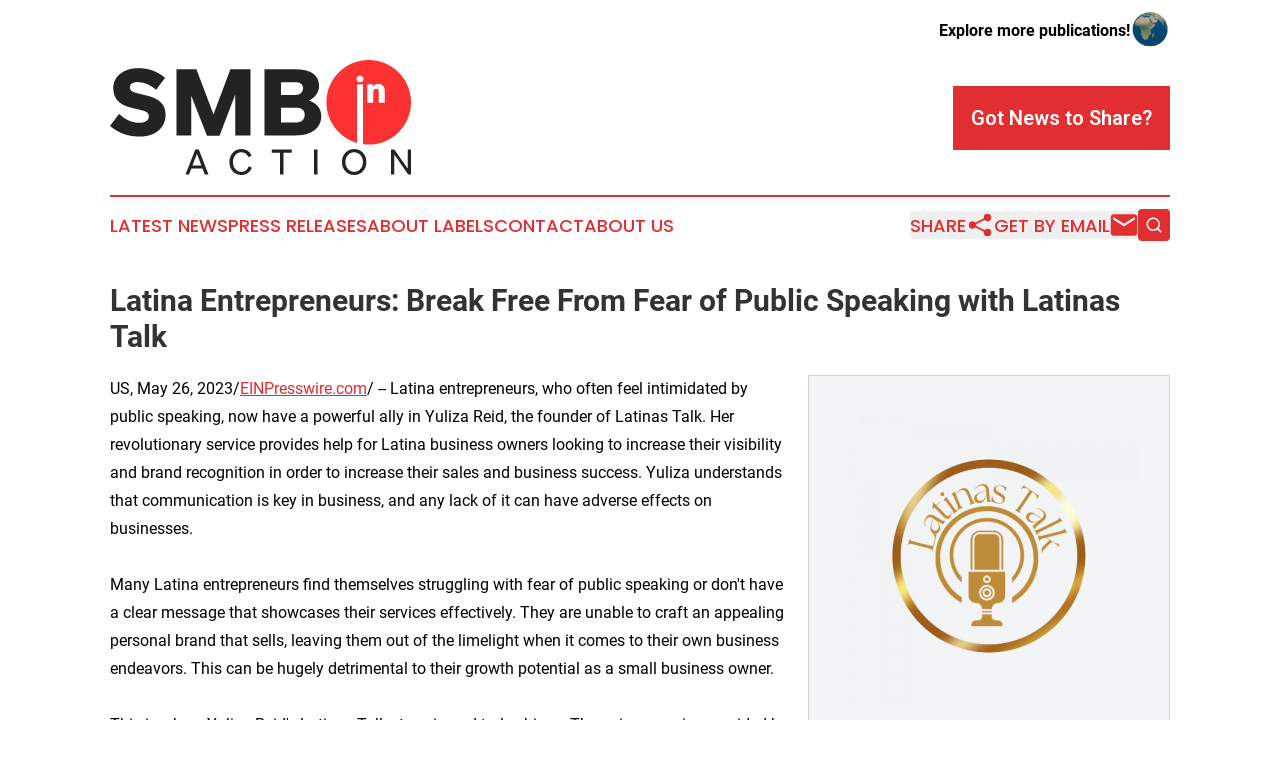

--- FILE ---
content_type: image/svg+xml
request_url: https://cdn.newsmatics.com/agp/sites/smbinaction-logo-1.svg
body_size: 5485
content:
<?xml version="1.0" encoding="UTF-8" standalone="no"?>
<!-- Creator: CorelDRAW X7 -->

<svg
   xmlns:dc="http://purl.org/dc/elements/1.1/"
   xmlns:cc="http://creativecommons.org/ns#"
   xmlns:rdf="http://www.w3.org/1999/02/22-rdf-syntax-ns#"
   xmlns:svg="http://www.w3.org/2000/svg"
   xmlns="http://www.w3.org/2000/svg"
   xmlns:sodipodi="http://sodipodi.sourceforge.net/DTD/sodipodi-0.dtd"
   xmlns:inkscape="http://www.inkscape.org/namespaces/inkscape"
   xml:space="preserve"
   width="10.216551in"
   height="3.9033663in"
   version="1.0"
   viewBox="0 0 1021656 390336.62"
   id="svg14"
   sodipodi:docname="smbinaction-logo-b23-svg_cropped.svg"
   style="clip-rule:evenodd;fill-rule:evenodd;image-rendering:optimizeQuality;shape-rendering:geometricPrecision;text-rendering:geometricPrecision"
   inkscape:version="0.92.3 (2405546, 2018-03-11)"><metadata
   id="metadata20"><rdf:RDF><cc:Work
       rdf:about=""><dc:format>image/svg+xml</dc:format><dc:type
         rdf:resource="http://purl.org/dc/dcmitype/StillImage" /></cc:Work></rdf:RDF></metadata><defs
   id="defs18" /><sodipodi:namedview
   pagecolor="#ffffff"
   bordercolor="#666666"
   borderopacity="1"
   objecttolerance="10"
   gridtolerance="10"
   guidetolerance="10"
   inkscape:pageopacity="0"
   inkscape:pageshadow="2"
   inkscape:window-width="640"
   inkscape:window-height="480"
   id="namedview16"
   showgrid="false"
   inkscape:zoom="0.29734114"
   inkscape:cx="490.39397"
   inkscape:cy="44.409574"
   inkscape:window-x="0"
   inkscape:window-y="0"
   inkscape:window-maximized="0"
   inkscape:current-layer="svg14" />
 <g
   id="Layer_x0020_2"
   transform="translate(-73818,-69309.413)">
  <metadata
   id="CorelCorpID_0Corel-Layer" />
  <path
   d="m 262430,254306 c 0,-33038 -20530,-53889 -62872,-64153 l -31753,-7701 c -20209,-4810 -26626,-10584 -26626,-20848 0,-10587 9625,-17322 26304,-17322 20848,0 42021,8340 62869,25983 l 30476,-40418 c -26947,-22775 -57419,-33041 -91100,-33041 -25341,0 -45871,6416 -61587,19570 -15720,13150 -23417,29188 -23417,48433 0,34965 20209,56777 61587,66722 l 28870,6738 c 24056,5453 30473,11227 30473,21811 0,14435 -11870,22454 -32718,22454 -23417,0 -47476,-10584 -68324,-30151 l -30794,40736 c 30473,25340 61266,35928 101363,35928 26625,0 47795,-6737 63514,-20530 15716,-13793 23735,-32078 23735,-54211 z m 86931,70891 V 190153 l 53569,136007 h 42663 l 52926,-138255 v 137292 h 51966 V 100656 H 482481 L 425062,253985 367004,100656 h -67682 v 224541 z m 356700,0 c 25983,0 46510,-5774 61587,-17643 15399,-11869 23096,-27586 23096,-47152 0,-25983 -14435,-44587 -41699,-53248 21490,-10588 34320,-29512 34320,-49721 0,-37531 -27907,-56777 -81796,-56777 H 598603 v 224541 z m 22775,-161348 c 0,14435 -9624,24056 -25340,24056 h -49401 v -43301 h 49401 c 15716,0 25340,7376 25340,19245 z m 5774,90779 c 0,16358 -10588,26622 -27588,26622 h -52927 v -50040 h 52927 c 17000,0 27588,8983 27588,23418 z"
   id="path3"
   inkscape:connector-curvature="0"
   style="fill:#242323" />
 </g>
 <g
   id="Layer_x0020_3"
   transform="translate(-73818,-69309.413)">
  <metadata
   id="CorelCorpID_1Corel-Layer" />
  <path
   d="m 934311,133865 c 0,-6444 -4985,-11308 -11915,-11308 -6811,0 -11795,4864 -11795,11308 0,6324 4984,11186 11795,11186 6930,0 11915,-4862 11915,-11186 z m 17548,-64556 c 79317,0 143615,64298 143615,143614 0,79317 -64298,143614 -143615,143614 -6528,0 -12952,-443 -19250,-1288 V 151739 H 912182 V 350981 C 852164,333766 808245,278474 808245,212923 c 0,-79316 64298,-143614 143614,-143614 z m 15282,144685 v -34409 c 0,-7661 3769,-12403 10092,-12403 5958,0 8755,2918 8755,9849 v 36963 h 20428 v -41098 c 0,-6443 -2068,-11915 -6081,-16172 -4013,-4255 -9240,-6444 -15928,-6444 -8148,0 -14227,3161 -18482,9120 v -7661 h -19211 v 62255 z"
   id="path7"
   inkscape:connector-curvature="0"
   style="fill:#fa3232" />
 </g>
 <g
   id="Layer_x0020_4"
   transform="translate(-73818,-69309.413)">
  <metadata
   id="CorelCorpID_2Corel-Layer" />
  <path
   d="m 387811,437882 7659,20304 h 12766 l -33073,-85112 h -11793 l -33436,85112 h 11914 l 7783,-20304 z m -3892,-10458 h -30275 l 15319,-39639 z m 135692,32222 c 16537,0 29182,-8753 35627,-24804 l -10213,-4985 c -5837,13497 -13376,19089 -25169,19089 -8270,0 -15198,-3163 -20670,-9605 -5472,-6445 -8269,-14349 -8269,-23710 0,-9363 2677,-17267 8148,-23588 5469,-6445 12280,-9606 20426,-9606 10820,0 18845,5472 24316,16658 l 10337,-5106 c -5716,-14226 -18361,-22374 -35019,-22374 -11551,0 -21156,4257 -28695,12644 -7539,8391 -11306,18848 -11306,31372 0,12766 3767,23224 11306,31612 7539,8269 17268,12403 29181,12403 z m 131315,-75749 v 74289 h 11551 v -74289 h 27967 v -10823 h -67483 v 10823 z m 126818,74289 v -85112 h -11551 v 85112 z m 83290,-42555 c 0,12522 3892,23100 11672,31491 7783,8390 17751,12524 29789,12524 12038,0 22009,-4134 29789,-12524 7904,-8391 11796,-18845 11796,-31491 0,-12524 -3892,-22981 -11796,-31372 -7780,-8387 -17751,-12644 -29789,-12644 -12038,0 -22006,4257 -29789,12644 -7780,8391 -11672,18848 -11672,31372 z m 71250,0 c 0,9361 -2919,17145 -8632,23586 -5714,6445 -12766,9605 -21157,9605 -8388,0 -15440,-3160 -21156,-9605 -5714,-6441 -8512,-14225 -8512,-23586 0,-9363 2798,-17143 8512,-23588 5716,-6445 12768,-9606 21156,-9606 8391,0 15443,3161 21157,9606 5713,6445 8632,14225 8632,23588 z m 105906,42555 v -68455 l 48027,68455 h 9240 v -85112 h -10820 v 65295 l -45839,-65295 h -11431 v 85112 z"
   id="path11"
   inkscape:connector-curvature="0"
   style="fill:#242323" />
 </g>
</svg>